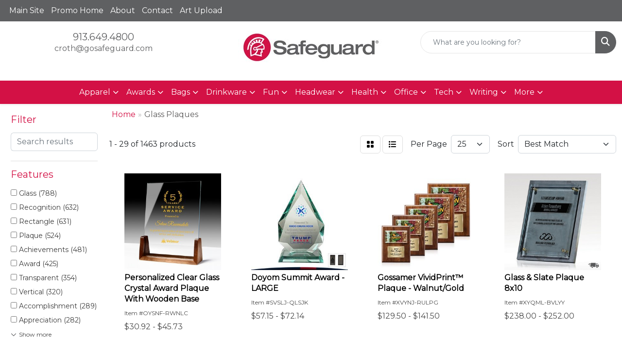

--- FILE ---
content_type: text/html
request_url: https://www.kcsafeguard.com/ws/ws.dll/StartSrch?UID=219507&WENavID=18889107
body_size: 13457
content:
<!DOCTYPE html>
<html lang="en"><head>
<meta charset="utf-8">
<meta http-equiv="X-UA-Compatible" content="IE=edge">
<meta name="viewport" content="width=device-width, initial-scale=1">
<!-- The above 3 meta tags *must* come first in the head; any other head content must come *after* these tags -->


<link href="/distsite/styles/8/css/bootstrap.min.css" rel="stylesheet" />
<link href="https://fonts.googleapis.com/css?family=Open+Sans:400,600|Oswald:400,600" rel="stylesheet">
<link href="/distsite/styles/8/css/owl.carousel.min.css" rel="stylesheet">
<link href="/distsite/styles/8/css/nouislider.css" rel="stylesheet">
<!--<link href="/distsite/styles/8/css/menu.css" rel="stylesheet"/>-->
<link href="/distsite/styles/8/css/flexslider.css" rel="stylesheet">
<link href="/distsite/styles/8/css/all.min.css" rel="stylesheet">
<link href="/distsite/styles/8/css/slick/slick.css" rel="stylesheet"/>
<link href="/distsite/styles/8/css/lightbox/lightbox.css" rel="stylesheet"  />
<link href="/distsite/styles/8/css/yamm.css" rel="stylesheet" />
<!-- Custom styles for this theme -->
<link href="/we/we.dll/StyleSheet?UN=219507&Type=WETheme&TS=C45427.6285648148" rel="stylesheet">
<!-- Custom styles for this theme -->
<link href="/we/we.dll/StyleSheet?UN=219507&Type=WETheme-PS&TS=C45427.6285648148" rel="stylesheet">


<!-- HTML5 shim and Respond.js for IE8 support of HTML5 elements and media queries -->
<!--[if lt IE 9]>
      <script src="https://oss.maxcdn.com/html5shiv/3.7.3/html5shiv.min.js"></script>
      <script src="https://oss.maxcdn.com/respond/1.4.2/respond.min.js"></script>
    <![endif]-->

</head>

<body style="background:#fff;">


  <!-- Slide-Out Menu -->
  <div id="filter-menu" class="filter-menu">
    <button id="close-menu" class="btn-close"></button>
    <div class="menu-content">
      
<aside class="filter-sidebar">



<div class="filter-section first">
	<h2>Filter</h2>
	 <div class="input-group mb-3">
	 <input type="text" style="border-right:0;" placeholder="Search results" class="form-control text-search-within-results" name="SearchWithinResults" value="" maxlength="100" onkeyup="HandleTextFilter(event);">
	  <label class="input-group-text" style="background-color:#fff;"><a  style="display:none;" href="javascript:void(0);" class="remove-filter" data-toggle="tooltip" title="Clear" onclick="ClearTextFilter();"><i class="far fa-times" aria-hidden="true"></i> <span class="fa-sr-only">x</span></a></label>
	</div>
</div>

<a href="javascript:void(0);" class="clear-filters"  style="display:none;" onclick="ClearDrillDown();">Clear all filters</a>

<div class="filter-section"  style="display:none;">
	<h2>Categories</h2>

	<div class="filter-list">

	 

		<!-- wrapper for more filters -->
        <div class="show-filter">

		</div><!-- showfilters -->

	</div>

		<a href="#" class="show-more"  style="display:none;" >Show more</a>
</div>


<div class="filter-section" >
	<h2>Features</h2>

		<div class="filter-list">

	  		<div class="checkbox"><label><input class="filtercheckbox" type="checkbox" name="2|Glass" ><span> Glass (788)</span></label></div><div class="checkbox"><label><input class="filtercheckbox" type="checkbox" name="2|Recognition" ><span> Recognition (632)</span></label></div><div class="checkbox"><label><input class="filtercheckbox" type="checkbox" name="2|Rectangle" ><span> Rectangle (631)</span></label></div><div class="checkbox"><label><input class="filtercheckbox" type="checkbox" name="2|Plaque" ><span> Plaque (524)</span></label></div><div class="checkbox"><label><input class="filtercheckbox" type="checkbox" name="2|Achievements" ><span> Achievements (481)</span></label></div><div class="checkbox"><label><input class="filtercheckbox" type="checkbox" name="2|Award" ><span> Award (425)</span></label></div><div class="checkbox"><label><input class="filtercheckbox" type="checkbox" name="2|Transparent" ><span> Transparent (354)</span></label></div><div class="checkbox"><label><input class="filtercheckbox" type="checkbox" name="2|Vertical" ><span> Vertical (320)</span></label></div><div class="checkbox"><label><input class="filtercheckbox" type="checkbox" name="2|Accomplishment" ><span> Accomplishment (289)</span></label></div><div class="checkbox"><label><input class="filtercheckbox" type="checkbox" name="2|Appreciation" ><span> Appreciation (282)</span></label></div><div class="show-filter"><div class="checkbox"><label><input class="filtercheckbox" type="checkbox" name="2|Plastic plaque mount" ><span> Plastic plaque mount (220)</span></label></div><div class="checkbox"><label><input class="filtercheckbox" type="checkbox" name="2|Gift box" ><span> Gift box (219)</span></label></div><div class="checkbox"><label><input class="filtercheckbox" type="checkbox" name="2|Excellence" ><span> Excellence (192)</span></label></div><div class="checkbox"><label><input class="filtercheckbox" type="checkbox" name="2|Acknowledgement" ><span> Acknowledgement (184)</span></label></div><div class="checkbox"><label><input class="filtercheckbox" type="checkbox" name="2|Crystal" ><span> Crystal (182)</span></label></div><div class="checkbox"><label><input class="filtercheckbox" type="checkbox" name="2|Reflective" ><span> Reflective (167)</span></label></div><div class="checkbox"><label><input class="filtercheckbox" type="checkbox" name="2|Luminous" ><span> Luminous (162)</span></label></div><div class="checkbox"><label><input class="filtercheckbox" type="checkbox" name="2|Plate" ><span> Plate (162)</span></label></div><div class="checkbox"><label><input class="filtercheckbox" type="checkbox" name="2|Custom made" ><span> Custom made (156)</span></label></div><div class="checkbox"><label><input class="filtercheckbox" type="checkbox" name="2|Corporate" ><span> Corporate (154)</span></label></div><div class="checkbox"><label><input class="filtercheckbox" type="checkbox" name="2|Merit" ><span> Merit (154)</span></label></div><div class="checkbox"><label><input class="filtercheckbox" type="checkbox" name="2|See through" ><span> See through (150)</span></label></div><div class="checkbox"><label><input class="filtercheckbox" type="checkbox" name="2|Flat" ><span> Flat (149)</span></label></div><div class="checkbox"><label><input class="filtercheckbox" type="checkbox" name="2|Anniversary" ><span> Anniversary (147)</span></label></div><div class="checkbox"><label><input class="filtercheckbox" type="checkbox" name="2|Trophy" ><span> Trophy (145)</span></label></div><div class="checkbox"><label><input class="filtercheckbox" type="checkbox" name="2|Accolade" ><span> Accolade (109)</span></label></div><div class="checkbox"><label><input class="filtercheckbox" type="checkbox" name="2|Ceremony" ><span> Ceremony (101)</span></label></div><div class="checkbox"><label><input class="filtercheckbox" type="checkbox" name="2|Personalized" ><span> Personalized (99)</span></label></div><div class="checkbox"><label><input class="filtercheckbox" type="checkbox" name="2|Reward" ><span> Reward (96)</span></label></div><div class="checkbox"><label><input class="filtercheckbox" type="checkbox" name="2|Horizontal" ><span> Horizontal (95)</span></label></div><div class="checkbox"><label><input class="filtercheckbox" type="checkbox" name="2|Easel" ><span> Easel (92)</span></label></div><div class="checkbox"><label><input class="filtercheckbox" type="checkbox" name="2|Congratulations" ><span> Congratulations (90)</span></label></div><div class="checkbox"><label><input class="filtercheckbox" type="checkbox" name="2|Wood" ><span> Wood (89)</span></label></div><div class="checkbox"><label><input class="filtercheckbox" type="checkbox" name="2|Celebrations" ><span> Celebrations (88)</span></label></div><div class="checkbox"><label><input class="filtercheckbox" type="checkbox" name="2|Trophies" ><span> Trophies (86)</span></label></div><div class="checkbox"><label><input class="filtercheckbox" type="checkbox" name="2|Academic" ><span> Academic (77)</span></label></div><div class="checkbox"><label><input class="filtercheckbox" type="checkbox" name="2|Accreditation" ><span> Accreditation (77)</span></label></div><div class="checkbox"><label><input class="filtercheckbox" type="checkbox" name="2|Foundations" ><span> Foundations (77)</span></label></div><div class="checkbox"><label><input class="filtercheckbox" type="checkbox" name="2|Glass plaque" ><span> Glass plaque (77)</span></label></div><div class="checkbox"><label><input class="filtercheckbox" type="checkbox" name="2|Employee recognition" ><span> Employee recognition (73)</span></label></div><div class="checkbox"><label><input class="filtercheckbox" type="checkbox" name="2|Custom" ><span> Custom (71)</span></label></div><div class="checkbox"><label><input class="filtercheckbox" type="checkbox" name="2|Piano finish" ><span> Piano finish (70)</span></label></div><div class="checkbox"><label><input class="filtercheckbox" type="checkbox" name="2|Presentation" ><span> Presentation (69)</span></label></div><div class="checkbox"><label><input class="filtercheckbox" type="checkbox" name="2|Jade glass" ><span> Jade glass (65)</span></label></div><div class="checkbox"><label><input class="filtercheckbox" type="checkbox" name="2|Square corner" ><span> Square corner (61)</span></label></div><div class="checkbox"><label><input class="filtercheckbox" type="checkbox" name="2|Aluminum alloy base" ><span> Aluminum alloy base (60)</span></label></div><div class="checkbox"><label><input class="filtercheckbox" type="checkbox" name="2|Honor" ><span> Honor (57)</span></label></div><div class="checkbox"><label><input class="filtercheckbox" type="checkbox" name="2|Easel back" ><span> Easel back (54)</span></label></div><div class="checkbox"><label><input class="filtercheckbox" type="checkbox" name="2|Recipient" ><span> Recipient (54)</span></label></div><div class="checkbox"><label><input class="filtercheckbox" type="checkbox" name="2|Corporation" ><span> Corporation (53)</span></label></div></div>

			<!-- wrapper for more filters -->
			<div class="show-filter">

			</div><!-- showfilters -->
 		</div>
		<a href="#" class="show-more"  >Show more</a>


</div>


<div class="filter-section" >
	<h2>Colors</h2>

		<div class="filter-list">

		  	<div class="checkbox"><label><input class="filtercheckbox" type="checkbox" name="1|Clear" ><span> Clear (199)</span></label></div><div class="checkbox"><label><input class="filtercheckbox" type="checkbox" name="1|Black" ><span> Black (169)</span></label></div><div class="checkbox"><label><input class="filtercheckbox" type="checkbox" name="1|Smoke gray/silver accent" ><span> Smoke gray/silver accent (64)</span></label></div><div class="checkbox"><label><input class="filtercheckbox" type="checkbox" name="1|Smoke gray/gold accent" ><span> Smoke gray/gold accent (63)</span></label></div><div class="checkbox"><label><input class="filtercheckbox" type="checkbox" name="1|Clear/silver accent" ><span> Clear/silver accent (60)</span></label></div><div class="checkbox"><label><input class="filtercheckbox" type="checkbox" name="1|Silver" ><span> Silver (47)</span></label></div><div class="checkbox"><label><input class="filtercheckbox" type="checkbox" name="1|Gold" ><span> Gold (45)</span></label></div><div class="checkbox"><label><input class="filtercheckbox" type="checkbox" name="1|Black/clear" ><span> Black/clear (40)</span></label></div><div class="checkbox"><label><input class="filtercheckbox" type="checkbox" name="1|Various" ><span> Various (39)</span></label></div><div class="checkbox"><label><input class="filtercheckbox" type="checkbox" name="1|Blue" ><span> Blue (34)</span></label></div><div class="show-filter"><div class="checkbox"><label><input class="filtercheckbox" type="checkbox" name="1|Black/silver" ><span> Black/silver (33)</span></label></div><div class="checkbox"><label><input class="filtercheckbox" type="checkbox" name="1|Clear/gold accent" ><span> Clear/gold accent (32)</span></label></div><div class="checkbox"><label><input class="filtercheckbox" type="checkbox" name="1|Clear/silver" ><span> Clear/silver (30)</span></label></div><div class="checkbox"><label><input class="filtercheckbox" type="checkbox" name="1|White engraving" ><span> White engraving (24)</span></label></div><div class="checkbox"><label><input class="filtercheckbox" type="checkbox" name="1|Chrome peg" ><span> Chrome peg (22)</span></label></div><div class="checkbox"><label><input class="filtercheckbox" type="checkbox" name="1|Jade glass" ><span> Jade glass (21)</span></label></div><div class="checkbox"><label><input class="filtercheckbox" type="checkbox" name="1|Brown" ><span> Brown (18)</span></label></div><div class="checkbox"><label><input class="filtercheckbox" type="checkbox" name="1|Jade green" ><span> Jade green (17)</span></label></div><div class="checkbox"><label><input class="filtercheckbox" type="checkbox" name="1|Black/gold" ><span> Black/gold (16)</span></label></div><div class="checkbox"><label><input class="filtercheckbox" type="checkbox" name="1|Clear glass" ><span> Clear glass (16)</span></label></div><div class="checkbox"><label><input class="filtercheckbox" type="checkbox" name="1|Clear/chrome silver" ><span> Clear/chrome silver (16)</span></label></div><div class="checkbox"><label><input class="filtercheckbox" type="checkbox" name="1|Clear/black" ><span> Clear/black (15)</span></label></div><div class="checkbox"><label><input class="filtercheckbox" type="checkbox" name="1|Red" ><span> Red (15)</span></label></div><div class="checkbox"><label><input class="filtercheckbox" type="checkbox" name="1|Rosewood" ><span> Rosewood (15)</span></label></div><div class="checkbox"><label><input class="filtercheckbox" type="checkbox" name="1|Rosewood brown/clear" ><span> Rosewood brown/clear (15)</span></label></div><div class="checkbox"><label><input class="filtercheckbox" type="checkbox" name="1|Rosewood brown" ><span> Rosewood brown (12)</span></label></div><div class="checkbox"><label><input class="filtercheckbox" type="checkbox" name="1|Black glass" ><span> Black glass (11)</span></label></div><div class="checkbox"><label><input class="filtercheckbox" type="checkbox" name="1|Clear/blue" ><span> Clear/blue (11)</span></label></div><div class="checkbox"><label><input class="filtercheckbox" type="checkbox" name="1|Green" ><span> Green (11)</span></label></div><div class="checkbox"><label><input class="filtercheckbox" type="checkbox" name="1|Rosewood red" ><span> Rosewood red (11)</span></label></div><div class="checkbox"><label><input class="filtercheckbox" type="checkbox" name="1|White" ><span> White (11)</span></label></div><div class="checkbox"><label><input class="filtercheckbox" type="checkbox" name="1|Clear / silver" ><span> Clear / silver (10)</span></label></div><div class="checkbox"><label><input class="filtercheckbox" type="checkbox" name="1|Clear/green" ><span> Clear/green (10)</span></label></div><div class="checkbox"><label><input class="filtercheckbox" type="checkbox" name="1|Cherry wood brown/black" ><span> Cherry wood brown/black (9)</span></label></div><div class="checkbox"><label><input class="filtercheckbox" type="checkbox" name="1|Crystal clear" ><span> Crystal clear (9)</span></label></div><div class="checkbox"><label><input class="filtercheckbox" type="checkbox" name="1|Silver/various" ><span> Silver/various (9)</span></label></div><div class="checkbox"><label><input class="filtercheckbox" type="checkbox" name="1|Clear/brass" ><span> Clear/brass (8)</span></label></div><div class="checkbox"><label><input class="filtercheckbox" type="checkbox" name="1|Clear/red" ><span> Clear/red (8)</span></label></div><div class="checkbox"><label><input class="filtercheckbox" type="checkbox" name="1|Gold/smoked gray" ><span> Gold/smoked gray (8)</span></label></div><div class="checkbox"><label><input class="filtercheckbox" type="checkbox" name="1|Silver/smoked gray" ><span> Silver/smoked gray (8)</span></label></div><div class="checkbox"><label><input class="filtercheckbox" type="checkbox" name="1|Clear base" ><span> Clear base (7)</span></label></div><div class="checkbox"><label><input class="filtercheckbox" type="checkbox" name="1|Gold/black" ><span> Gold/black (7)</span></label></div><div class="checkbox"><label><input class="filtercheckbox" type="checkbox" name="1|Gold/clear" ><span> Gold/clear (7)</span></label></div><div class="checkbox"><label><input class="filtercheckbox" type="checkbox" name="1|Silver/clear" ><span> Silver/clear (7)</span></label></div><div class="checkbox"><label><input class="filtercheckbox" type="checkbox" name="1|Available in rosewood/clear" ><span> Available in rosewood/clear (6)</span></label></div><div class="checkbox"><label><input class="filtercheckbox" type="checkbox" name="1|Clear/brass brown" ><span> Clear/brass brown (6)</span></label></div><div class="checkbox"><label><input class="filtercheckbox" type="checkbox" name="1|Ebony black/clear" ><span> Ebony black/clear (6)</span></label></div><div class="checkbox"><label><input class="filtercheckbox" type="checkbox" name="1|Jade glass/brass" ><span> Jade glass/brass (6)</span></label></div><div class="checkbox"><label><input class="filtercheckbox" type="checkbox" name="1|Jade glass/silver" ><span> Jade glass/silver (6)</span></label></div><div class="checkbox"><label><input class="filtercheckbox" type="checkbox" name="1|Rosewood/clear" ><span> Rosewood/clear (6)</span></label></div></div>


			<!-- wrapper for more filters -->
			<div class="show-filter">

			</div><!-- showfilters -->

		  </div>

		<a href="#" class="show-more"  >Show more</a>
</div>


<div class="filter-section"  >
	<h2>Price Range</h2>
	<div class="filter-price-wrap">
		<div class="filter-price-inner">
			<div class="input-group">
				<span class="input-group-text input-group-text-white">$</span>
				<input type="text" class="form-control form-control-sm filter-min-prices" name="min-prices" value="" placeholder="Min" onkeyup="HandlePriceFilter(event);">
			</div>
			<div class="input-group">
				<span class="input-group-text input-group-text-white">$</span>
				<input type="text" class="form-control form-control-sm filter-max-prices" name="max-prices" value="" placeholder="Max" onkeyup="HandlePriceFilter(event);">
			</div>
		</div>
		<a href="javascript:void(0)" onclick="SetPriceFilter();" ><i class="fa-solid fa-chevron-right"></i></a>
	</div>
</div>

<div class="filter-section"   >
	<h2>Quantity</h2>
	<div class="filter-price-wrap mb-2">
		<input type="text" class="form-control form-control-sm filter-quantity" value="" placeholder="Qty" onkeyup="HandleQuantityFilter(event);">
		<a href="javascript:void(0)" onclick="SetQuantityFilter();"><i class="fa-solid fa-chevron-right"></i></a>
	</div>
</div>




	</aside>

    </div>
</div>




	<div class="container-fluid">
		<div class="row">

			<div class="col-md-3 col-lg-2">
        <div class="d-none d-md-block">
          <div id="desktop-filter">
            
<aside class="filter-sidebar">



<div class="filter-section first">
	<h2>Filter</h2>
	 <div class="input-group mb-3">
	 <input type="text" style="border-right:0;" placeholder="Search results" class="form-control text-search-within-results" name="SearchWithinResults" value="" maxlength="100" onkeyup="HandleTextFilter(event);">
	  <label class="input-group-text" style="background-color:#fff;"><a  style="display:none;" href="javascript:void(0);" class="remove-filter" data-toggle="tooltip" title="Clear" onclick="ClearTextFilter();"><i class="far fa-times" aria-hidden="true"></i> <span class="fa-sr-only">x</span></a></label>
	</div>
</div>

<a href="javascript:void(0);" class="clear-filters"  style="display:none;" onclick="ClearDrillDown();">Clear all filters</a>

<div class="filter-section"  style="display:none;">
	<h2>Categories</h2>

	<div class="filter-list">

	 

		<!-- wrapper for more filters -->
        <div class="show-filter">

		</div><!-- showfilters -->

	</div>

		<a href="#" class="show-more"  style="display:none;" >Show more</a>
</div>


<div class="filter-section" >
	<h2>Features</h2>

		<div class="filter-list">

	  		<div class="checkbox"><label><input class="filtercheckbox" type="checkbox" name="2|Glass" ><span> Glass (788)</span></label></div><div class="checkbox"><label><input class="filtercheckbox" type="checkbox" name="2|Recognition" ><span> Recognition (632)</span></label></div><div class="checkbox"><label><input class="filtercheckbox" type="checkbox" name="2|Rectangle" ><span> Rectangle (631)</span></label></div><div class="checkbox"><label><input class="filtercheckbox" type="checkbox" name="2|Plaque" ><span> Plaque (524)</span></label></div><div class="checkbox"><label><input class="filtercheckbox" type="checkbox" name="2|Achievements" ><span> Achievements (481)</span></label></div><div class="checkbox"><label><input class="filtercheckbox" type="checkbox" name="2|Award" ><span> Award (425)</span></label></div><div class="checkbox"><label><input class="filtercheckbox" type="checkbox" name="2|Transparent" ><span> Transparent (354)</span></label></div><div class="checkbox"><label><input class="filtercheckbox" type="checkbox" name="2|Vertical" ><span> Vertical (320)</span></label></div><div class="checkbox"><label><input class="filtercheckbox" type="checkbox" name="2|Accomplishment" ><span> Accomplishment (289)</span></label></div><div class="checkbox"><label><input class="filtercheckbox" type="checkbox" name="2|Appreciation" ><span> Appreciation (282)</span></label></div><div class="show-filter"><div class="checkbox"><label><input class="filtercheckbox" type="checkbox" name="2|Plastic plaque mount" ><span> Plastic plaque mount (220)</span></label></div><div class="checkbox"><label><input class="filtercheckbox" type="checkbox" name="2|Gift box" ><span> Gift box (219)</span></label></div><div class="checkbox"><label><input class="filtercheckbox" type="checkbox" name="2|Excellence" ><span> Excellence (192)</span></label></div><div class="checkbox"><label><input class="filtercheckbox" type="checkbox" name="2|Acknowledgement" ><span> Acknowledgement (184)</span></label></div><div class="checkbox"><label><input class="filtercheckbox" type="checkbox" name="2|Crystal" ><span> Crystal (182)</span></label></div><div class="checkbox"><label><input class="filtercheckbox" type="checkbox" name="2|Reflective" ><span> Reflective (167)</span></label></div><div class="checkbox"><label><input class="filtercheckbox" type="checkbox" name="2|Luminous" ><span> Luminous (162)</span></label></div><div class="checkbox"><label><input class="filtercheckbox" type="checkbox" name="2|Plate" ><span> Plate (162)</span></label></div><div class="checkbox"><label><input class="filtercheckbox" type="checkbox" name="2|Custom made" ><span> Custom made (156)</span></label></div><div class="checkbox"><label><input class="filtercheckbox" type="checkbox" name="2|Corporate" ><span> Corporate (154)</span></label></div><div class="checkbox"><label><input class="filtercheckbox" type="checkbox" name="2|Merit" ><span> Merit (154)</span></label></div><div class="checkbox"><label><input class="filtercheckbox" type="checkbox" name="2|See through" ><span> See through (150)</span></label></div><div class="checkbox"><label><input class="filtercheckbox" type="checkbox" name="2|Flat" ><span> Flat (149)</span></label></div><div class="checkbox"><label><input class="filtercheckbox" type="checkbox" name="2|Anniversary" ><span> Anniversary (147)</span></label></div><div class="checkbox"><label><input class="filtercheckbox" type="checkbox" name="2|Trophy" ><span> Trophy (145)</span></label></div><div class="checkbox"><label><input class="filtercheckbox" type="checkbox" name="2|Accolade" ><span> Accolade (109)</span></label></div><div class="checkbox"><label><input class="filtercheckbox" type="checkbox" name="2|Ceremony" ><span> Ceremony (101)</span></label></div><div class="checkbox"><label><input class="filtercheckbox" type="checkbox" name="2|Personalized" ><span> Personalized (99)</span></label></div><div class="checkbox"><label><input class="filtercheckbox" type="checkbox" name="2|Reward" ><span> Reward (96)</span></label></div><div class="checkbox"><label><input class="filtercheckbox" type="checkbox" name="2|Horizontal" ><span> Horizontal (95)</span></label></div><div class="checkbox"><label><input class="filtercheckbox" type="checkbox" name="2|Easel" ><span> Easel (92)</span></label></div><div class="checkbox"><label><input class="filtercheckbox" type="checkbox" name="2|Congratulations" ><span> Congratulations (90)</span></label></div><div class="checkbox"><label><input class="filtercheckbox" type="checkbox" name="2|Wood" ><span> Wood (89)</span></label></div><div class="checkbox"><label><input class="filtercheckbox" type="checkbox" name="2|Celebrations" ><span> Celebrations (88)</span></label></div><div class="checkbox"><label><input class="filtercheckbox" type="checkbox" name="2|Trophies" ><span> Trophies (86)</span></label></div><div class="checkbox"><label><input class="filtercheckbox" type="checkbox" name="2|Academic" ><span> Academic (77)</span></label></div><div class="checkbox"><label><input class="filtercheckbox" type="checkbox" name="2|Accreditation" ><span> Accreditation (77)</span></label></div><div class="checkbox"><label><input class="filtercheckbox" type="checkbox" name="2|Foundations" ><span> Foundations (77)</span></label></div><div class="checkbox"><label><input class="filtercheckbox" type="checkbox" name="2|Glass plaque" ><span> Glass plaque (77)</span></label></div><div class="checkbox"><label><input class="filtercheckbox" type="checkbox" name="2|Employee recognition" ><span> Employee recognition (73)</span></label></div><div class="checkbox"><label><input class="filtercheckbox" type="checkbox" name="2|Custom" ><span> Custom (71)</span></label></div><div class="checkbox"><label><input class="filtercheckbox" type="checkbox" name="2|Piano finish" ><span> Piano finish (70)</span></label></div><div class="checkbox"><label><input class="filtercheckbox" type="checkbox" name="2|Presentation" ><span> Presentation (69)</span></label></div><div class="checkbox"><label><input class="filtercheckbox" type="checkbox" name="2|Jade glass" ><span> Jade glass (65)</span></label></div><div class="checkbox"><label><input class="filtercheckbox" type="checkbox" name="2|Square corner" ><span> Square corner (61)</span></label></div><div class="checkbox"><label><input class="filtercheckbox" type="checkbox" name="2|Aluminum alloy base" ><span> Aluminum alloy base (60)</span></label></div><div class="checkbox"><label><input class="filtercheckbox" type="checkbox" name="2|Honor" ><span> Honor (57)</span></label></div><div class="checkbox"><label><input class="filtercheckbox" type="checkbox" name="2|Easel back" ><span> Easel back (54)</span></label></div><div class="checkbox"><label><input class="filtercheckbox" type="checkbox" name="2|Recipient" ><span> Recipient (54)</span></label></div><div class="checkbox"><label><input class="filtercheckbox" type="checkbox" name="2|Corporation" ><span> Corporation (53)</span></label></div></div>

			<!-- wrapper for more filters -->
			<div class="show-filter">

			</div><!-- showfilters -->
 		</div>
		<a href="#" class="show-more"  >Show more</a>


</div>


<div class="filter-section" >
	<h2>Colors</h2>

		<div class="filter-list">

		  	<div class="checkbox"><label><input class="filtercheckbox" type="checkbox" name="1|Clear" ><span> Clear (199)</span></label></div><div class="checkbox"><label><input class="filtercheckbox" type="checkbox" name="1|Black" ><span> Black (169)</span></label></div><div class="checkbox"><label><input class="filtercheckbox" type="checkbox" name="1|Smoke gray/silver accent" ><span> Smoke gray/silver accent (64)</span></label></div><div class="checkbox"><label><input class="filtercheckbox" type="checkbox" name="1|Smoke gray/gold accent" ><span> Smoke gray/gold accent (63)</span></label></div><div class="checkbox"><label><input class="filtercheckbox" type="checkbox" name="1|Clear/silver accent" ><span> Clear/silver accent (60)</span></label></div><div class="checkbox"><label><input class="filtercheckbox" type="checkbox" name="1|Silver" ><span> Silver (47)</span></label></div><div class="checkbox"><label><input class="filtercheckbox" type="checkbox" name="1|Gold" ><span> Gold (45)</span></label></div><div class="checkbox"><label><input class="filtercheckbox" type="checkbox" name="1|Black/clear" ><span> Black/clear (40)</span></label></div><div class="checkbox"><label><input class="filtercheckbox" type="checkbox" name="1|Various" ><span> Various (39)</span></label></div><div class="checkbox"><label><input class="filtercheckbox" type="checkbox" name="1|Blue" ><span> Blue (34)</span></label></div><div class="show-filter"><div class="checkbox"><label><input class="filtercheckbox" type="checkbox" name="1|Black/silver" ><span> Black/silver (33)</span></label></div><div class="checkbox"><label><input class="filtercheckbox" type="checkbox" name="1|Clear/gold accent" ><span> Clear/gold accent (32)</span></label></div><div class="checkbox"><label><input class="filtercheckbox" type="checkbox" name="1|Clear/silver" ><span> Clear/silver (30)</span></label></div><div class="checkbox"><label><input class="filtercheckbox" type="checkbox" name="1|White engraving" ><span> White engraving (24)</span></label></div><div class="checkbox"><label><input class="filtercheckbox" type="checkbox" name="1|Chrome peg" ><span> Chrome peg (22)</span></label></div><div class="checkbox"><label><input class="filtercheckbox" type="checkbox" name="1|Jade glass" ><span> Jade glass (21)</span></label></div><div class="checkbox"><label><input class="filtercheckbox" type="checkbox" name="1|Brown" ><span> Brown (18)</span></label></div><div class="checkbox"><label><input class="filtercheckbox" type="checkbox" name="1|Jade green" ><span> Jade green (17)</span></label></div><div class="checkbox"><label><input class="filtercheckbox" type="checkbox" name="1|Black/gold" ><span> Black/gold (16)</span></label></div><div class="checkbox"><label><input class="filtercheckbox" type="checkbox" name="1|Clear glass" ><span> Clear glass (16)</span></label></div><div class="checkbox"><label><input class="filtercheckbox" type="checkbox" name="1|Clear/chrome silver" ><span> Clear/chrome silver (16)</span></label></div><div class="checkbox"><label><input class="filtercheckbox" type="checkbox" name="1|Clear/black" ><span> Clear/black (15)</span></label></div><div class="checkbox"><label><input class="filtercheckbox" type="checkbox" name="1|Red" ><span> Red (15)</span></label></div><div class="checkbox"><label><input class="filtercheckbox" type="checkbox" name="1|Rosewood" ><span> Rosewood (15)</span></label></div><div class="checkbox"><label><input class="filtercheckbox" type="checkbox" name="1|Rosewood brown/clear" ><span> Rosewood brown/clear (15)</span></label></div><div class="checkbox"><label><input class="filtercheckbox" type="checkbox" name="1|Rosewood brown" ><span> Rosewood brown (12)</span></label></div><div class="checkbox"><label><input class="filtercheckbox" type="checkbox" name="1|Black glass" ><span> Black glass (11)</span></label></div><div class="checkbox"><label><input class="filtercheckbox" type="checkbox" name="1|Clear/blue" ><span> Clear/blue (11)</span></label></div><div class="checkbox"><label><input class="filtercheckbox" type="checkbox" name="1|Green" ><span> Green (11)</span></label></div><div class="checkbox"><label><input class="filtercheckbox" type="checkbox" name="1|Rosewood red" ><span> Rosewood red (11)</span></label></div><div class="checkbox"><label><input class="filtercheckbox" type="checkbox" name="1|White" ><span> White (11)</span></label></div><div class="checkbox"><label><input class="filtercheckbox" type="checkbox" name="1|Clear / silver" ><span> Clear / silver (10)</span></label></div><div class="checkbox"><label><input class="filtercheckbox" type="checkbox" name="1|Clear/green" ><span> Clear/green (10)</span></label></div><div class="checkbox"><label><input class="filtercheckbox" type="checkbox" name="1|Cherry wood brown/black" ><span> Cherry wood brown/black (9)</span></label></div><div class="checkbox"><label><input class="filtercheckbox" type="checkbox" name="1|Crystal clear" ><span> Crystal clear (9)</span></label></div><div class="checkbox"><label><input class="filtercheckbox" type="checkbox" name="1|Silver/various" ><span> Silver/various (9)</span></label></div><div class="checkbox"><label><input class="filtercheckbox" type="checkbox" name="1|Clear/brass" ><span> Clear/brass (8)</span></label></div><div class="checkbox"><label><input class="filtercheckbox" type="checkbox" name="1|Clear/red" ><span> Clear/red (8)</span></label></div><div class="checkbox"><label><input class="filtercheckbox" type="checkbox" name="1|Gold/smoked gray" ><span> Gold/smoked gray (8)</span></label></div><div class="checkbox"><label><input class="filtercheckbox" type="checkbox" name="1|Silver/smoked gray" ><span> Silver/smoked gray (8)</span></label></div><div class="checkbox"><label><input class="filtercheckbox" type="checkbox" name="1|Clear base" ><span> Clear base (7)</span></label></div><div class="checkbox"><label><input class="filtercheckbox" type="checkbox" name="1|Gold/black" ><span> Gold/black (7)</span></label></div><div class="checkbox"><label><input class="filtercheckbox" type="checkbox" name="1|Gold/clear" ><span> Gold/clear (7)</span></label></div><div class="checkbox"><label><input class="filtercheckbox" type="checkbox" name="1|Silver/clear" ><span> Silver/clear (7)</span></label></div><div class="checkbox"><label><input class="filtercheckbox" type="checkbox" name="1|Available in rosewood/clear" ><span> Available in rosewood/clear (6)</span></label></div><div class="checkbox"><label><input class="filtercheckbox" type="checkbox" name="1|Clear/brass brown" ><span> Clear/brass brown (6)</span></label></div><div class="checkbox"><label><input class="filtercheckbox" type="checkbox" name="1|Ebony black/clear" ><span> Ebony black/clear (6)</span></label></div><div class="checkbox"><label><input class="filtercheckbox" type="checkbox" name="1|Jade glass/brass" ><span> Jade glass/brass (6)</span></label></div><div class="checkbox"><label><input class="filtercheckbox" type="checkbox" name="1|Jade glass/silver" ><span> Jade glass/silver (6)</span></label></div><div class="checkbox"><label><input class="filtercheckbox" type="checkbox" name="1|Rosewood/clear" ><span> Rosewood/clear (6)</span></label></div></div>


			<!-- wrapper for more filters -->
			<div class="show-filter">

			</div><!-- showfilters -->

		  </div>

		<a href="#" class="show-more"  >Show more</a>
</div>


<div class="filter-section"  >
	<h2>Price Range</h2>
	<div class="filter-price-wrap">
		<div class="filter-price-inner">
			<div class="input-group">
				<span class="input-group-text input-group-text-white">$</span>
				<input type="text" class="form-control form-control-sm filter-min-prices" name="min-prices" value="" placeholder="Min" onkeyup="HandlePriceFilter(event);">
			</div>
			<div class="input-group">
				<span class="input-group-text input-group-text-white">$</span>
				<input type="text" class="form-control form-control-sm filter-max-prices" name="max-prices" value="" placeholder="Max" onkeyup="HandlePriceFilter(event);">
			</div>
		</div>
		<a href="javascript:void(0)" onclick="SetPriceFilter();" ><i class="fa-solid fa-chevron-right"></i></a>
	</div>
</div>

<div class="filter-section"   >
	<h2>Quantity</h2>
	<div class="filter-price-wrap mb-2">
		<input type="text" class="form-control form-control-sm filter-quantity" value="" placeholder="Qty" onkeyup="HandleQuantityFilter(event);">
		<a href="javascript:void(0)" onclick="SetQuantityFilter();"><i class="fa-solid fa-chevron-right"></i></a>
	</div>
</div>




	</aside>

          </div>
        </div>
			</div>

			<div class="col-md-9 col-lg-10">
				

				<ol class="breadcrumb"  >
              		<li><a href="https://www.kcsafeguard.com" target="_top">Home</a></li>
             	 	<li class="active">Glass Plaques</li>
            	</ol>




				<div id="product-list-controls">

				
						<div class="d-flex align-items-center justify-content-between">
							<div class="d-none d-md-block me-3">
								1 - 29 of  1463 <span class="d-none d-lg-inline">products</span>
							</div>
					  
						  <!-- Right Aligned Controls -->
						  <div class="product-controls-right d-flex align-items-center">
       
              <button id="show-filter-button" class="btn btn-control d-block d-md-none"><i class="fa-solid fa-filter" aria-hidden="true"></i></button>

							
							<span class="me-3">
								<a href="/ws/ws.dll/StartSrch?UID=219507&WENavID=18889107&View=T&ST=260121095915504120156528150" class="btn btn-control grid" title="Change to Grid View"><i class="fa-solid fa-grid-2" aria-hidden="true"></i>  <span class="fa-sr-only">Grid</span></a>
								<a href="/ws/ws.dll/StartSrch?UID=219507&WENavID=18889107&View=L&ST=260121095915504120156528150" class="btn btn-control" title="Change to List View"><i class="fa-solid fa-list"></i> <span class="fa-sr-only">List</span></a>
							</span>
							
					  
							<!-- Number of Items Per Page -->
							<div class="me-2 d-none d-lg-block">
								<label>Per Page</label>
							</div>
							<div class="me-3 d-none d-md-block">
								<select class="form-select notranslate" onchange="GoToNewURL(this);" aria-label="Items per page">
									<option value="/ws/ws.dll/StartSrch?UID=219507&WENavID=18889107&ST=260121095915504120156528150&PPP=10" >10</option><option value="/ws/ws.dll/StartSrch?UID=219507&WENavID=18889107&ST=260121095915504120156528150&PPP=25" selected>25</option><option value="/ws/ws.dll/StartSrch?UID=219507&WENavID=18889107&ST=260121095915504120156528150&PPP=50" >50</option><option value="/ws/ws.dll/StartSrch?UID=219507&WENavID=18889107&ST=260121095915504120156528150&PPP=100" >100</option><option value="/ws/ws.dll/StartSrch?UID=219507&WENavID=18889107&ST=260121095915504120156528150&PPP=250" >250</option>
								
								</select>
							</div>
					  
							<!-- Sort By -->
							<div class="d-none d-lg-block me-2">
								<label>Sort</label>
							</div>
							<div>
								<select class="form-select" onchange="GoToNewURL(this);">
									<option value="/ws/ws.dll/StartSrch?UID=219507&WENavID=18889107&Sort=0" selected>Best Match</option><option value="/ws/ws.dll/StartSrch?UID=219507&WENavID=18889107&Sort=3">Most Popular</option><option value="/ws/ws.dll/StartSrch?UID=219507&WENavID=18889107&Sort=1">Price (Low to High)</option><option value="/ws/ws.dll/StartSrch?UID=219507&WENavID=18889107&Sort=2">Price (High to Low)</option>
								 </select>
							</div>
						  </div>
						</div>

			  </div>

				<!-- Product Results List -->
				<ul class="thumbnail-list"><a name="0" href="#" alt="Item 0"></a>
<li>
 <a href="https://www.kcsafeguard.com/p/OYSNF-RWNLC/personalized-clear-glass-crystal-award-plaque-with-wooden-base" target="_parent" alt="Personalized Clear Glass Crystal Award Plaque With Wooden Base">
 <div class="pr-list-grid">
		<img class="img-responsive" src="/ws/ws.dll/QPic?SN=68786&P=318164340&I=0&PX=300" alt="Personalized Clear Glass Crystal Award Plaque With Wooden Base">
		<p class="pr-name">Personalized Clear Glass Crystal Award Plaque With Wooden Base</p>
		<div class="pr-meta-row">
			<div class="product-reviews"  style="display:none;">
				<div class="rating-stars">
				<i class="fa-solid fa-star-sharp" aria-hidden="true"></i><i class="fa-solid fa-star-sharp" aria-hidden="true"></i><i class="fa-solid fa-star-sharp" aria-hidden="true"></i><i class="fa-solid fa-star-sharp" aria-hidden="true"></i><i class="fa-solid fa-star-sharp" aria-hidden="true"></i>
				</div>
				<span class="rating-count">(0)</span>
			</div>
			
		</div>
		<p class="pr-number"  ><span class="notranslate">Item #OYSNF-RWNLC</span></p>
		<p class="pr-price"  ><span class="notranslate">$30.92</span> - <span class="notranslate">$45.73</span></p>
 </div>
 </a>
</li>
<a name="1" href="#" alt="Item 1"></a>
<li>
 <a href="https://www.kcsafeguard.com/p/SVSLJ-QLSJK/doyom-summit-award-large" target="_parent" alt="Doyom Summit Award - LARGE">
 <div class="pr-list-grid">
		<img class="img-responsive" src="/ws/ws.dll/QPic?SN=52682&P=587517364&I=0&PX=300" alt="Doyom Summit Award - LARGE">
		<p class="pr-name">Doyom Summit Award - LARGE</p>
		<div class="pr-meta-row">
			<div class="product-reviews"  style="display:none;">
				<div class="rating-stars">
				<i class="fa-solid fa-star-sharp" aria-hidden="true"></i><i class="fa-solid fa-star-sharp" aria-hidden="true"></i><i class="fa-solid fa-star-sharp" aria-hidden="true"></i><i class="fa-solid fa-star-sharp" aria-hidden="true"></i><i class="fa-solid fa-star-sharp" aria-hidden="true"></i>
				</div>
				<span class="rating-count">(0)</span>
			</div>
			
		</div>
		<p class="pr-number"  ><span class="notranslate">Item #SVSLJ-QLSJK</span></p>
		<p class="pr-price"  ><span class="notranslate">$57.15</span> - <span class="notranslate">$72.14</span></p>
 </div>
 </a>
</li>
<a name="2" href="#" alt="Item 2"></a>
<li>
 <a href="https://www.kcsafeguard.com/p/XVYNJ-RULPG/gossamer-vividprint-plaque-walnutgold" target="_parent" alt="Gossamer VividPrint™ Plaque - Walnut/Gold">
 <div class="pr-list-grid">
		<img class="img-responsive" src="/ws/ws.dll/QPic?SN=64712&P=708127944&I=0&PX=300" alt="Gossamer VividPrint™ Plaque - Walnut/Gold">
		<p class="pr-name">Gossamer VividPrint™ Plaque - Walnut/Gold</p>
		<div class="pr-meta-row">
			<div class="product-reviews"  style="display:none;">
				<div class="rating-stars">
				<i class="fa-solid fa-star-sharp" aria-hidden="true"></i><i class="fa-solid fa-star-sharp" aria-hidden="true"></i><i class="fa-solid fa-star-sharp" aria-hidden="true"></i><i class="fa-solid fa-star-sharp" aria-hidden="true"></i><i class="fa-solid fa-star-sharp" aria-hidden="true"></i>
				</div>
				<span class="rating-count">(0)</span>
			</div>
			
		</div>
		<p class="pr-number"  ><span class="notranslate">Item #XVYNJ-RULPG</span></p>
		<p class="pr-price"  ><span class="notranslate">$129.50</span> - <span class="notranslate">$141.50</span></p>
 </div>
 </a>
</li>
<a name="3" href="#" alt="Item 3"></a>
<li>
 <a href="https://www.kcsafeguard.com/p/XYQML-BVLYY/glass--slate-plaque-8x10" target="_parent" alt="Glass &amp; Slate Plaque 8x10">
 <div class="pr-list-grid">
		<img class="img-responsive" src="/ws/ws.dll/QPic?SN=50020&P=34834156&I=0&PX=300" alt="Glass &amp; Slate Plaque 8x10">
		<p class="pr-name">Glass &amp; Slate Plaque 8x10</p>
		<div class="pr-meta-row">
			<div class="product-reviews"  style="display:none;">
				<div class="rating-stars">
				<i class="fa-solid fa-star-sharp" aria-hidden="true"></i><i class="fa-solid fa-star-sharp" aria-hidden="true"></i><i class="fa-solid fa-star-sharp" aria-hidden="true"></i><i class="fa-solid fa-star-sharp" aria-hidden="true"></i><i class="fa-solid fa-star-sharp" aria-hidden="true"></i>
				</div>
				<span class="rating-count">(0)</span>
			</div>
			
		</div>
		<p class="pr-number"  ><span class="notranslate">Item #XYQML-BVLYY</span></p>
		<p class="pr-price"  ><span class="notranslate">$238.00</span> - <span class="notranslate">$252.00</span></p>
 </div>
 </a>
</li>
<a name="4" href="#" alt="Item 4"></a>
<li>
 <a href="https://www.kcsafeguard.com/p/SZXML-BVLNK/fascination-glass-plaque-8x10" target="_parent" alt="Fascination Glass Plaque 8x10">
 <div class="pr-list-grid">
		<img class="img-responsive" src="/ws/ws.dll/QPic?SN=50020&P=95833856&I=0&PX=300" alt="Fascination Glass Plaque 8x10">
		<p class="pr-name">Fascination Glass Plaque 8x10</p>
		<div class="pr-meta-row">
			<div class="product-reviews"  style="display:none;">
				<div class="rating-stars">
				<i class="fa-solid fa-star-sharp" aria-hidden="true"></i><i class="fa-solid fa-star-sharp" aria-hidden="true"></i><i class="fa-solid fa-star-sharp" aria-hidden="true"></i><i class="fa-solid fa-star-sharp" aria-hidden="true"></i><i class="fa-solid fa-star-sharp" aria-hidden="true"></i>
				</div>
				<span class="rating-count">(0)</span>
			</div>
			
		</div>
		<p class="pr-number"  ><span class="notranslate">Item #SZXML-BVLNK</span></p>
		<p class="pr-price"  ><span class="notranslate">$214.00</span> - <span class="notranslate">$227.00</span></p>
 </div>
 </a>
</li>
<a name="5" href="#" alt="Item 5"></a>
<li>
 <a href="https://www.kcsafeguard.com/p/VYSIM-RWNNH/custom-mirror-award-plaque-with-wood-base" target="_parent" alt="Custom Mirror Award Plaque With Wood Base">
 <div class="pr-list-grid">
		<img class="img-responsive" src="/ws/ws.dll/QPic?SN=68786&P=168164397&I=0&PX=300" alt="Custom Mirror Award Plaque With Wood Base">
		<p class="pr-name">Custom Mirror Award Plaque With Wood Base</p>
		<div class="pr-meta-row">
			<div class="product-reviews"  style="display:none;">
				<div class="rating-stars">
				<i class="fa-solid fa-star-sharp" aria-hidden="true"></i><i class="fa-solid fa-star-sharp" aria-hidden="true"></i><i class="fa-solid fa-star-sharp" aria-hidden="true"></i><i class="fa-solid fa-star-sharp" aria-hidden="true"></i><i class="fa-solid fa-star-sharp" aria-hidden="true"></i>
				</div>
				<span class="rating-count">(0)</span>
			</div>
			
		</div>
		<p class="pr-number"  ><span class="notranslate">Item #VYSIM-RWNNH</span></p>
		<p class="pr-price"  ><span class="notranslate">$30.92</span> - <span class="notranslate">$45.73</span></p>
 </div>
 </a>
</li>
<a name="6" href="#" alt="Item 6"></a>
<li>
 <a href="https://www.kcsafeguard.com/p/MVWMM-QLSYN/8x10-acrylic-plaque-reflections" target="_parent" alt="8x10 Acrylic Plaque - Reflections">
 <div class="pr-list-grid">
		<img class="img-responsive" src="/ws/ws.dll/QPic?SN=50020&P=357517757&I=0&PX=300" alt="8x10 Acrylic Plaque - Reflections">
		<p class="pr-name">8x10 Acrylic Plaque - Reflections</p>
		<div class="pr-meta-row">
			<div class="product-reviews"  style="display:none;">
				<div class="rating-stars">
				<i class="fa-solid fa-star-sharp" aria-hidden="true"></i><i class="fa-solid fa-star-sharp" aria-hidden="true"></i><i class="fa-solid fa-star-sharp" aria-hidden="true"></i><i class="fa-solid fa-star-sharp" aria-hidden="true"></i><i class="fa-solid fa-star-sharp" aria-hidden="true"></i>
				</div>
				<span class="rating-count">(0)</span>
			</div>
			
		</div>
		<p class="pr-number"  ><span class="notranslate">Item #MVWMM-QLSYN</span></p>
		<p class="pr-price"  ><span class="notranslate">$190.00</span> - <span class="notranslate">$202.00</span></p>
 </div>
 </a>
</li>
<a name="7" href="#" alt="Item 7"></a>
<li>
 <a href="https://www.kcsafeguard.com/p/HBSQG-BVWOD/silver-scrolls-5x7" target="_parent" alt="Silver Scrolls 5x7">
 <div class="pr-list-grid">
		<img class="img-responsive" src="/ws/ws.dll/QPic?SN=50020&P=58841311&I=0&PX=300" alt="Silver Scrolls 5x7">
		<p class="pr-name">Silver Scrolls 5x7</p>
		<div class="pr-meta-row">
			<div class="product-reviews"  style="display:none;">
				<div class="rating-stars">
				<i class="fa-solid fa-star-sharp" aria-hidden="true"></i><i class="fa-solid fa-star-sharp" aria-hidden="true"></i><i class="fa-solid fa-star-sharp" aria-hidden="true"></i><i class="fa-solid fa-star-sharp" aria-hidden="true"></i><i class="fa-solid fa-star-sharp" aria-hidden="true"></i>
				</div>
				<span class="rating-count">(0)</span>
			</div>
			
		</div>
		<p class="pr-number"  ><span class="notranslate">Item #HBSQG-BVWOD</span></p>
		<p class="pr-price"  ><span class="notranslate">$160.00</span> - <span class="notranslate">$170.00</span></p>
 </div>
 </a>
</li>
<a name="8" href="#" alt="Item 8"></a>
<li>
 <a href="https://www.kcsafeguard.com/p/LYPOG-RVJJZ/kingston-plaque-metallic-silver" target="_parent" alt="Kingston Plaque - Metallic Silver">
 <div class="pr-list-grid">
		<img class="img-responsive" src="/ws/ws.dll/QPic?SN=64712&P=788144031&I=0&PX=300" alt="Kingston Plaque - Metallic Silver">
		<p class="pr-name">Kingston Plaque - Metallic Silver</p>
		<div class="pr-meta-row">
			<div class="product-reviews"  style="display:none;">
				<div class="rating-stars">
				<i class="fa-solid fa-star-sharp" aria-hidden="true"></i><i class="fa-solid fa-star-sharp" aria-hidden="true"></i><i class="fa-solid fa-star-sharp" aria-hidden="true"></i><i class="fa-solid fa-star-sharp" aria-hidden="true"></i><i class="fa-solid fa-star-sharp" aria-hidden="true"></i>
				</div>
				<span class="rating-count">(0)</span>
			</div>
			
		</div>
		<p class="pr-number"  ><span class="notranslate">Item #LYPOG-RVJJZ</span></p>
		<p class="pr-price"  ><span class="notranslate">$80.50</span> - <span class="notranslate">$88.50</span></p>
 </div>
 </a>
</li>
<a name="9" href="#" alt="Item 9"></a>
<li>
 <a href="https://www.kcsafeguard.com/p/PYPNG-RVJKJ/denbeigh-black" target="_parent" alt="Denbeigh - Black">
 <div class="pr-list-grid">
		<img class="img-responsive" src="/ws/ws.dll/QPic?SN=64712&P=718144041&I=0&PX=300" alt="Denbeigh - Black">
		<p class="pr-name">Denbeigh - Black</p>
		<div class="pr-meta-row">
			<div class="product-reviews"  style="display:none;">
				<div class="rating-stars">
				<i class="fa-solid fa-star-sharp" aria-hidden="true"></i><i class="fa-solid fa-star-sharp" aria-hidden="true"></i><i class="fa-solid fa-star-sharp" aria-hidden="true"></i><i class="fa-solid fa-star-sharp" aria-hidden="true"></i><i class="fa-solid fa-star-sharp" aria-hidden="true"></i>
				</div>
				<span class="rating-count">(0)</span>
			</div>
			
		</div>
		<p class="pr-number"  ><span class="notranslate">Item #PYPNG-RVJKJ</span></p>
		<p class="pr-price"  ><span class="notranslate">$69.50</span> - <span class="notranslate">$75.50</span></p>
 </div>
 </a>
</li>
<a name="10" href="#" alt="Item 10"></a>
<li>
 <a href="https://www.kcsafeguard.com/p/KVVKH-RULEU/avonlea-plaque-black" target="_parent" alt="Avonlea Plaque - Black">
 <div class="pr-list-grid">
		<img class="img-responsive" src="/ws/ws.dll/QPic?SN=64712&P=798127672&I=0&PX=300" alt="Avonlea Plaque - Black">
		<p class="pr-name">Avonlea Plaque - Black</p>
		<div class="pr-meta-row">
			<div class="product-reviews"  style="display:none;">
				<div class="rating-stars">
				<i class="fa-solid fa-star-sharp" aria-hidden="true"></i><i class="fa-solid fa-star-sharp" aria-hidden="true"></i><i class="fa-solid fa-star-sharp" aria-hidden="true"></i><i class="fa-solid fa-star-sharp" aria-hidden="true"></i><i class="fa-solid fa-star-sharp" aria-hidden="true"></i>
				</div>
				<span class="rating-count">(0)</span>
			</div>
			
		</div>
		<p class="pr-number"  ><span class="notranslate">Item #KVVKH-RULEU</span></p>
		<p class="pr-price"  ><span class="notranslate">$55.50</span> - <span class="notranslate">$59.50</span></p>
 </div>
 </a>
</li>
<a name="11" href="#" alt="Item 11"></a>
<li>
 <a href="https://www.kcsafeguard.com/p/UTYRG-PGOND/gold-leafed-plaque-gold-risk-taker-7x9" target="_parent" alt="Gold Leafed Plaque - Gold Risk Taker 7x9">
 <div class="pr-list-grid">
		<img class="img-responsive" src="/ws/ws.dll/QPic?SN=50020&P=386969901&I=0&PX=300" alt="Gold Leafed Plaque - Gold Risk Taker 7x9">
		<p class="pr-name">Gold Leafed Plaque - Gold Risk Taker 7x9</p>
		<div class="pr-meta-row">
			<div class="product-reviews"  style="display:none;">
				<div class="rating-stars">
				<i class="fa-solid fa-star-sharp" aria-hidden="true"></i><i class="fa-solid fa-star-sharp" aria-hidden="true"></i><i class="fa-solid fa-star-sharp" aria-hidden="true"></i><i class="fa-solid fa-star-sharp" aria-hidden="true"></i><i class="fa-solid fa-star-sharp" aria-hidden="true"></i>
				</div>
				<span class="rating-count">(0)</span>
			</div>
			
		</div>
		<p class="pr-number"  ><span class="notranslate">Item #UTYRG-PGOND</span></p>
		<p class="pr-price"  ><span class="notranslate">$94.00</span> - <span class="notranslate">$100.00</span></p>
 </div>
 </a>
</li>
<a name="12" href="#" alt="Item 12"></a>
<li>
 <a href="https://www.kcsafeguard.com/p/LCXJM-PQWGD/silver-reflections-7x9" target="_parent" alt="Silver Reflections - 7x9">
 <div class="pr-list-grid">
		<img class="img-responsive" src="/ws/ws.dll/QPic?SN=50020&P=317150887&I=0&PX=300" alt="Silver Reflections - 7x9">
		<p class="pr-name">Silver Reflections - 7x9</p>
		<div class="pr-meta-row">
			<div class="product-reviews"  style="display:none;">
				<div class="rating-stars">
				<i class="fa-solid fa-star-sharp" aria-hidden="true"></i><i class="fa-solid fa-star-sharp" aria-hidden="true"></i><i class="fa-solid fa-star-sharp" aria-hidden="true"></i><i class="fa-solid fa-star-sharp" aria-hidden="true"></i><i class="fa-solid fa-star-sharp" aria-hidden="true"></i>
				</div>
				<span class="rating-count">(0)</span>
			</div>
			
		</div>
		<p class="pr-number"  ><span class="notranslate">Item #LCXJM-PQWGD</span></p>
		<p class="pr-price"  ><span class="notranslate">$254.00</span> - <span class="notranslate">$269.00</span></p>
 </div>
 </a>
</li>
<a name="13" href="#" alt="Item 13"></a>
<li>
 <a href="https://www.kcsafeguard.com/p/VXPRI-RUHGD/fusion-plaque-blue" target="_parent" alt="Fusion Plaque - Blue">
 <div class="pr-list-grid">
		<img class="img-responsive" src="/ws/ws.dll/QPic?SN=64712&P=728125003&I=0&PX=300" alt="Fusion Plaque - Blue">
		<p class="pr-name">Fusion Plaque - Blue</p>
		<div class="pr-meta-row">
			<div class="product-reviews"  style="display:none;">
				<div class="rating-stars">
				<i class="fa-solid fa-star-sharp" aria-hidden="true"></i><i class="fa-solid fa-star-sharp" aria-hidden="true"></i><i class="fa-solid fa-star-sharp" aria-hidden="true"></i><i class="fa-solid fa-star-sharp" aria-hidden="true"></i><i class="fa-solid fa-star-sharp" aria-hidden="true"></i>
				</div>
				<span class="rating-count">(0)</span>
			</div>
			
		</div>
		<p class="pr-number"  ><span class="notranslate">Item #VXPRI-RUHGD</span></p>
		<p class="pr-price"  ><span class="notranslate">$143.30</span> - <span class="notranslate">$159.50</span></p>
 </div>
 </a>
</li>
<a name="14" href="#" alt="Item 14"></a>
<li>
 <a href="https://www.kcsafeguard.com/p/SVVJM-RULFJ/lexicon-plaque-silver" target="_parent" alt="Lexicon Plaque - Silver">
 <div class="pr-list-grid">
		<img class="img-responsive" src="/ws/ws.dll/QPic?SN=64712&P=728127687&I=0&PX=300" alt="Lexicon Plaque - Silver">
		<p class="pr-name">Lexicon Plaque - Silver</p>
		<div class="pr-meta-row">
			<div class="product-reviews"  style="display:none;">
				<div class="rating-stars">
				<i class="fa-solid fa-star-sharp" aria-hidden="true"></i><i class="fa-solid fa-star-sharp" aria-hidden="true"></i><i class="fa-solid fa-star-sharp" aria-hidden="true"></i><i class="fa-solid fa-star-sharp" aria-hidden="true"></i><i class="fa-solid fa-star-sharp" aria-hidden="true"></i>
				</div>
				<span class="rating-count">(0)</span>
			</div>
			
		</div>
		<p class="pr-number"  ><span class="notranslate">Item #SVVJM-RULFJ</span></p>
		<p class="pr-price"  ><span class="notranslate">$79.50</span> - <span class="notranslate">$85.50</span></p>
 </div>
 </a>
</li>
<a name="15" href="#" alt="Item 15"></a>
<li>
 <a href="https://www.kcsafeguard.com/p/VYPRF-RVJIU/mirror-plaque-silver" target="_parent" alt="Mirror Plaque - Silver">
 <div class="pr-list-grid">
		<img class="img-responsive" src="/ws/ws.dll/QPic?SN=64712&P=398144000&I=0&PX=300" alt="Mirror Plaque - Silver">
		<p class="pr-name">Mirror Plaque - Silver</p>
		<div class="pr-meta-row">
			<div class="product-reviews"  style="display:none;">
				<div class="rating-stars">
				<i class="fa-solid fa-star-sharp" aria-hidden="true"></i><i class="fa-solid fa-star-sharp" aria-hidden="true"></i><i class="fa-solid fa-star-sharp" aria-hidden="true"></i><i class="fa-solid fa-star-sharp" aria-hidden="true"></i><i class="fa-solid fa-star-sharp" aria-hidden="true"></i>
				</div>
				<span class="rating-count">(0)</span>
			</div>
			
		</div>
		<p class="pr-number"  ><span class="notranslate">Item #VYPRF-RVJIU</span></p>
		<p class="pr-price"  ><span class="notranslate">$57.50</span> - <span class="notranslate">$61.50</span></p>
 </div>
 </a>
</li>
<a name="16" href="#" alt="Item 16"></a>
<li>
 <a href="https://www.kcsafeguard.com/p/AVSLG-QLSJH/doyom-summit-award-medium" target="_parent" alt="Doyom Summit Award - MEDIUM">
 <div class="pr-list-grid">
		<img class="img-responsive" src="/ws/ws.dll/QPic?SN=52682&P=387517361&I=0&PX=300" alt="Doyom Summit Award - MEDIUM">
		<p class="pr-name">Doyom Summit Award - MEDIUM</p>
		<div class="pr-meta-row">
			<div class="product-reviews"  style="display:none;">
				<div class="rating-stars">
				<i class="fa-solid fa-star-sharp" aria-hidden="true"></i><i class="fa-solid fa-star-sharp" aria-hidden="true"></i><i class="fa-solid fa-star-sharp" aria-hidden="true"></i><i class="fa-solid fa-star-sharp" aria-hidden="true"></i><i class="fa-solid fa-star-sharp" aria-hidden="true"></i>
				</div>
				<span class="rating-count">(0)</span>
			</div>
			
		</div>
		<p class="pr-number"  ><span class="notranslate">Item #AVSLG-QLSJH</span></p>
		<p class="pr-price"  ><span class="notranslate">$47.87</span> - <span class="notranslate">$62.28</span></p>
 </div>
 </a>
</li>
<a name="17" href="#" alt="Item 17"></a>
<li>
 <a href="https://www.kcsafeguard.com/p/SYXLG-RUHAR/metallic-fusion-plaque-blackblue" target="_parent" alt="Metallic Fusion Plaque - Black/Blue">
 <div class="pr-list-grid">
		<img class="img-responsive" src="/ws/ws.dll/QPic?SN=64712&P=178124861&I=0&PX=300" alt="Metallic Fusion Plaque - Black/Blue">
		<p class="pr-name">Metallic Fusion Plaque - Black/Blue</p>
		<div class="pr-meta-row">
			<div class="product-reviews"  style="display:none;">
				<div class="rating-stars">
				<i class="fa-solid fa-star-sharp" aria-hidden="true"></i><i class="fa-solid fa-star-sharp" aria-hidden="true"></i><i class="fa-solid fa-star-sharp" aria-hidden="true"></i><i class="fa-solid fa-star-sharp" aria-hidden="true"></i><i class="fa-solid fa-star-sharp" aria-hidden="true"></i>
				</div>
				<span class="rating-count">(0)</span>
			</div>
			
		</div>
		<p class="pr-number"  ><span class="notranslate">Item #SYXLG-RUHAR</span></p>
		<p class="pr-price"  ><span class="notranslate">$143.30</span> - <span class="notranslate">$159.50</span></p>
 </div>
 </a>
</li>
<a name="18" href="#" alt="Item 18"></a>
<li>
 <a href="https://www.kcsafeguard.com/p/FUQKL-KLWIA/benevento-wine-holder" target="_parent" alt="Benevento Wine Holder">
 <div class="pr-list-grid">
		<img class="img-responsive" src="/ws/ws.dll/QPic?SN=64712&P=704778176&I=0&PX=300" alt="Benevento Wine Holder">
		<p class="pr-name">Benevento Wine Holder</p>
		<div class="pr-meta-row">
			<div class="product-reviews"  style="display:none;">
				<div class="rating-stars">
				<i class="fa-solid fa-star-sharp" aria-hidden="true"></i><i class="fa-solid fa-star-sharp" aria-hidden="true"></i><i class="fa-solid fa-star-sharp" aria-hidden="true"></i><i class="fa-solid fa-star-sharp" aria-hidden="true"></i><i class="fa-solid fa-star-sharp" aria-hidden="true"></i>
				</div>
				<span class="rating-count">(0)</span>
			</div>
			
		</div>
		<p class="pr-number"  ><span class="notranslate">Item #FUQKL-KLWIA</span></p>
		<p class="pr-price"  ><span class="notranslate">$81.50</span> - <span class="notranslate">$89.50</span></p>
 </div>
 </a>
</li>
<a name="19" href="#" alt="Item 19"></a>
<li>
 <a href="https://www.kcsafeguard.com/p/UXXPO-QFYEF/gold-plaque-indulgence-7x9" target="_parent" alt="Gold Plaque - Indulgence 7x9">
 <div class="pr-list-grid">
		<img class="img-responsive" src="/ws/ws.dll/QPic?SN=50020&P=577415829&I=0&PX=300" alt="Gold Plaque - Indulgence 7x9">
		<p class="pr-name">Gold Plaque - Indulgence 7x9</p>
		<div class="pr-meta-row">
			<div class="product-reviews"  style="display:none;">
				<div class="rating-stars">
				<i class="fa-solid fa-star-sharp" aria-hidden="true"></i><i class="fa-solid fa-star-sharp" aria-hidden="true"></i><i class="fa-solid fa-star-sharp" aria-hidden="true"></i><i class="fa-solid fa-star-sharp" aria-hidden="true"></i><i class="fa-solid fa-star-sharp" aria-hidden="true"></i>
				</div>
				<span class="rating-count">(0)</span>
			</div>
			
		</div>
		<p class="pr-number"  ><span class="notranslate">Item #UXXPO-QFYEF</span></p>
		<p class="pr-price"  ><span class="notranslate">$72.00</span> - <span class="notranslate">$76.00</span></p>
 </div>
 </a>
</li>
<a name="20" href="#" alt="Item 20"></a>
<li>
 <a href="https://www.kcsafeguard.com/p/BVPIG-MJWML/fusion-plaque-artglass" target="_parent" alt="Fusion Plaque - Artglass">
 <div class="pr-list-grid">
		<img class="img-responsive" src="/ws/ws.dll/QPic?SN=64712&P=905657091&I=0&PX=300" alt="Fusion Plaque - Artglass">
		<p class="pr-name">Fusion Plaque - Artglass</p>
		<div class="pr-meta-row">
			<div class="product-reviews"  style="display:none;">
				<div class="rating-stars">
				<i class="fa-solid fa-star-sharp" aria-hidden="true"></i><i class="fa-solid fa-star-sharp" aria-hidden="true"></i><i class="fa-solid fa-star-sharp" aria-hidden="true"></i><i class="fa-solid fa-star-sharp" aria-hidden="true"></i><i class="fa-solid fa-star-sharp" aria-hidden="true"></i>
				</div>
				<span class="rating-count">(0)</span>
			</div>
			
		</div>
		<p class="pr-number"  ><span class="notranslate">Item #BVPIG-MJWML</span></p>
		<p class="pr-price"  ><span class="notranslate">$197.70</span> - <span class="notranslate">$220.00</span></p>
 </div>
 </a>
</li>
<a name="21" href="#" alt="Item 21"></a>
<li>
 <a href="https://www.kcsafeguard.com/p/HVPIH-MJWMM/fusion-plaque-texture-glass" target="_parent" alt="Fusion Plaque - Texture Glass">
 <div class="pr-list-grid">
		<img class="img-responsive" src="/ws/ws.dll/QPic?SN=64712&P=305657092&I=0&PX=300" alt="Fusion Plaque - Texture Glass">
		<p class="pr-name">Fusion Plaque - Texture Glass</p>
		<div class="pr-meta-row">
			<div class="product-reviews"  style="display:none;">
				<div class="rating-stars">
				<i class="fa-solid fa-star-sharp" aria-hidden="true"></i><i class="fa-solid fa-star-sharp" aria-hidden="true"></i><i class="fa-solid fa-star-sharp" aria-hidden="true"></i><i class="fa-solid fa-star-sharp" aria-hidden="true"></i><i class="fa-solid fa-star-sharp" aria-hidden="true"></i>
				</div>
				<span class="rating-count">(0)</span>
			</div>
			
		</div>
		<p class="pr-number"  ><span class="notranslate">Item #HVPIH-MJWMM</span></p>
		<p class="pr-price"  ><span class="notranslate">$166.25</span> - <span class="notranslate">$185.00</span></p>
 </div>
 </a>
</li>
<a name="22" href="#" alt="Item 22"></a>
<li>
 <a href="https://www.kcsafeguard.com/p/FYWJL-RUGXU/circumference-plaque" target="_parent" alt="Circumference Plaque">
 <div class="pr-list-grid">
		<img class="img-responsive" src="/ws/ws.dll/QPic?SN=64712&P=738124786&I=0&PX=300" alt="Circumference Plaque">
		<p class="pr-name">Circumference Plaque</p>
		<div class="pr-meta-row">
			<div class="product-reviews"  style="display:none;">
				<div class="rating-stars">
				<i class="fa-solid fa-star-sharp" aria-hidden="true"></i><i class="fa-solid fa-star-sharp" aria-hidden="true"></i><i class="fa-solid fa-star-sharp" aria-hidden="true"></i><i class="fa-solid fa-star-sharp" aria-hidden="true"></i><i class="fa-solid fa-star-sharp" aria-hidden="true"></i>
				</div>
				<span class="rating-count">(0)</span>
			</div>
			
		</div>
		<p class="pr-number"  ><span class="notranslate">Item #FYWJL-RUGXU</span></p>
		<p class="pr-price"  ><span class="notranslate">$420.95</span> - <span class="notranslate">$468.50</span></p>
 </div>
 </a>
</li>
<a name="23" href="#" alt="Item 23"></a>
<li>
 <a href="https://www.kcsafeguard.com/p/XYYRL-RUHCK/oak-leaf-plaque" target="_parent" alt="Oak Leaf Plaque">
 <div class="pr-list-grid">
		<img class="img-responsive" src="/ws/ws.dll/QPic?SN=64712&P=598124906&I=0&PX=300" alt="Oak Leaf Plaque">
		<p class="pr-name">Oak Leaf Plaque</p>
		<div class="pr-meta-row">
			<div class="product-reviews"  style="display:none;">
				<div class="rating-stars">
				<i class="fa-solid fa-star-sharp" aria-hidden="true"></i><i class="fa-solid fa-star-sharp" aria-hidden="true"></i><i class="fa-solid fa-star-sharp" aria-hidden="true"></i><i class="fa-solid fa-star-sharp" aria-hidden="true"></i><i class="fa-solid fa-star-sharp" aria-hidden="true"></i>
				</div>
				<span class="rating-count">(0)</span>
			</div>
			
		</div>
		<p class="pr-number"  ><span class="notranslate">Item #XYYRL-RUHCK</span></p>
		<p class="pr-price"  ><span class="notranslate">$188.70</span> - <span class="notranslate">$210.00</span></p>
 </div>
 </a>
</li>
<a name="24" href="#" alt="Item 24"></a>
<li>
 <a href="https://www.kcsafeguard.com/p/HXPRK-RUHGF/cachet-plaque" target="_parent" alt="Cachet Plaque">
 <div class="pr-list-grid">
		<img class="img-responsive" src="/ws/ws.dll/QPic?SN=64712&P=528125005&I=0&PX=300" alt="Cachet Plaque">
		<p class="pr-name">Cachet Plaque</p>
		<div class="pr-meta-row">
			<div class="product-reviews"  style="display:none;">
				<div class="rating-stars">
				<i class="fa-solid fa-star-sharp" aria-hidden="true"></i><i class="fa-solid fa-star-sharp" aria-hidden="true"></i><i class="fa-solid fa-star-sharp" aria-hidden="true"></i><i class="fa-solid fa-star-sharp" aria-hidden="true"></i><i class="fa-solid fa-star-sharp" aria-hidden="true"></i>
				</div>
				<span class="rating-count">(0)</span>
			</div>
			
		</div>
		<p class="pr-number"  ><span class="notranslate">Item #HXPRK-RUHGF</span></p>
		<p class="pr-price"  ><span class="notranslate">$166.25</span> - <span class="notranslate">$185.00</span></p>
 </div>
 </a>
</li>
<a name="25" href="#" alt="Item 25"></a>
<li>
 <a href="https://www.kcsafeguard.com/p/IVVKL-RULEY/avonleamarietta-plaque" target="_parent" alt="Avonlea/Marietta Plaque">
 <div class="pr-list-grid">
		<img class="img-responsive" src="/ws/ws.dll/QPic?SN=64712&P=398127676&I=0&PX=300" alt="Avonlea/Marietta Plaque">
		<p class="pr-name">Avonlea/Marietta Plaque</p>
		<div class="pr-meta-row">
			<div class="product-reviews"  style="display:none;">
				<div class="rating-stars">
				<i class="fa-solid fa-star-sharp" aria-hidden="true"></i><i class="fa-solid fa-star-sharp" aria-hidden="true"></i><i class="fa-solid fa-star-sharp" aria-hidden="true"></i><i class="fa-solid fa-star-sharp" aria-hidden="true"></i><i class="fa-solid fa-star-sharp" aria-hidden="true"></i>
				</div>
				<span class="rating-count">(0)</span>
			</div>
			
		</div>
		<p class="pr-number"  ><span class="notranslate">Item #IVVKL-RULEY</span></p>
		<p class="pr-price"  ><span class="notranslate">$44.50</span> - <span class="notranslate">$48.50</span></p>
 </div>
 </a>
</li>
<a name="26" href="#" alt="Item 26"></a>
<li>
 <a href="https://www.kcsafeguard.com/p/OVVKM-RULEZ/avonleagemini-plaque" target="_parent" alt="Avonlea/Gemini Plaque">
 <div class="pr-list-grid">
		<img class="img-responsive" src="/ws/ws.dll/QPic?SN=64712&P=798127677&I=0&PX=300" alt="Avonlea/Gemini Plaque">
		<p class="pr-name">Avonlea/Gemini Plaque</p>
		<div class="pr-meta-row">
			<div class="product-reviews"  style="display:none;">
				<div class="rating-stars">
				<i class="fa-solid fa-star-sharp" aria-hidden="true"></i><i class="fa-solid fa-star-sharp" aria-hidden="true"></i><i class="fa-solid fa-star-sharp" aria-hidden="true"></i><i class="fa-solid fa-star-sharp" aria-hidden="true"></i><i class="fa-solid fa-star-sharp" aria-hidden="true"></i>
				</div>
				<span class="rating-count">(0)</span>
			</div>
			
		</div>
		<p class="pr-number"  ><span class="notranslate">Item #OVVKM-RULEZ</span></p>
		<p class="pr-price"  ><span class="notranslate">$44.50</span> - <span class="notranslate">$48.50</span></p>
 </div>
 </a>
</li>
<a name="27" href="#" alt="Item 27"></a>
<li>
 <a href="https://www.kcsafeguard.com/p/BVWRG-RULFX/gossamer-plaque-walnutgold" target="_parent" alt="Gossamer Plaque - Walnut/Gold">
 <div class="pr-list-grid">
		<img class="img-responsive" src="/ws/ws.dll/QPic?SN=64712&P=788127701&I=0&PX=300" alt="Gossamer Plaque - Walnut/Gold">
		<p class="pr-name">Gossamer Plaque - Walnut/Gold</p>
		<div class="pr-meta-row">
			<div class="product-reviews"  style="display:none;">
				<div class="rating-stars">
				<i class="fa-solid fa-star-sharp" aria-hidden="true"></i><i class="fa-solid fa-star-sharp" aria-hidden="true"></i><i class="fa-solid fa-star-sharp" aria-hidden="true"></i><i class="fa-solid fa-star-sharp" aria-hidden="true"></i><i class="fa-solid fa-star-sharp" aria-hidden="true"></i>
				</div>
				<span class="rating-count">(0)</span>
			</div>
			
		</div>
		<p class="pr-number"  ><span class="notranslate">Item #BVWRG-RULFX</span></p>
		<p class="pr-price"  ><span class="notranslate">$127.50</span> - <span class="notranslate">$137.50</span></p>
 </div>
 </a>
</li>
</ul>

			    <ul class="pagination center">
						  <!--
                          <li class="page-item">
                            <a class="page-link" href="#" aria-label="Previous">
                              <span aria-hidden="true">&laquo;</span>
                            </a>
                          </li>
						  -->
							<li class="page-item active"><a class="page-link" href="/ws/ws.dll/StartSrch?UID=219507&WENavID=18889107&ST=260121095915504120156528150&Start=0" title="Page 1" onMouseOver="window.status='Page 1';return true;" onMouseOut="window.status='';return true;"><span class="notranslate">1<span></a></li><li class="page-item"><a class="page-link" href="/ws/ws.dll/StartSrch?UID=219507&WENavID=18889107&ST=260121095915504120156528150&Start=28" title="Page 2" onMouseOver="window.status='Page 2';return true;" onMouseOut="window.status='';return true;"><span class="notranslate">2<span></a></li><li class="page-item"><a class="page-link" href="/ws/ws.dll/StartSrch?UID=219507&WENavID=18889107&ST=260121095915504120156528150&Start=56" title="Page 3" onMouseOver="window.status='Page 3';return true;" onMouseOut="window.status='';return true;"><span class="notranslate">3<span></a></li><li class="page-item"><a class="page-link" href="/ws/ws.dll/StartSrch?UID=219507&WENavID=18889107&ST=260121095915504120156528150&Start=84" title="Page 4" onMouseOver="window.status='Page 4';return true;" onMouseOut="window.status='';return true;"><span class="notranslate">4<span></a></li><li class="page-item"><a class="page-link" href="/ws/ws.dll/StartSrch?UID=219507&WENavID=18889107&ST=260121095915504120156528150&Start=112" title="Page 5" onMouseOver="window.status='Page 5';return true;" onMouseOut="window.status='';return true;"><span class="notranslate">5<span></a></li>
						  
                          <li class="page-item">
                            <a class="page-link" href="/ws/ws.dll/StartSrch?UID=219507&WENavID=18889107&Start=28&ST=260121095915504120156528150" aria-label="Next">
                              <span aria-hidden="true">&raquo;</span>
                            </a>
                          </li>
						  
							  </ul>

			</div>
		</div><!-- row -->

		<div class="row">
            <div class="col-12">
                <!-- Custom footer -->
                
            </div>
        </div>

	</div><!-- conatiner fluid -->


	<!-- Bootstrap core JavaScript
    ================================================== -->
    <!-- Placed at the end of the document so the pages load faster -->
    <script src="/distsite/styles/8/js/jquery.min.js"></script>
    <script src="/distsite/styles/8/js/bootstrap.min.js"></script>
   <script src="/distsite/styles/8/js/custom.js"></script>

	<!-- iFrame Resizer -->
	<script src="/js/iframeResizer.contentWindow.min.js"></script>
	<script src="/js/IFrameUtils.js?20150930"></script> <!-- For custom iframe integration functions (not resizing) -->
	<script>ScrollParentToTop();</script>

	



<!-- Custom - This page only -->
<script>

$(document).ready(function () {
    const $menuButton = $("#show-filter-button");
    const $closeMenuButton = $("#close-menu");
    const $slideMenu = $("#filter-menu");

    // open
    $menuButton.on("click", function (e) {
        e.stopPropagation(); 
        $slideMenu.addClass("open");
    });

    // close
    $closeMenuButton.on("click", function (e) {
        e.stopPropagation(); 
        $slideMenu.removeClass("open");
    });

    // clicking outside
    $(document).on("click", function (e) {
        if (!$slideMenu.is(e.target) && $slideMenu.has(e.target).length === 0) {
            $slideMenu.removeClass("open");
        }
    });

    // prevent click inside the menu from closing it
    $slideMenu.on("click", function (e) {
        e.stopPropagation();
    });
});


$(document).ready(function() {

	
var tooltipTriggerList = [].slice.call(document.querySelectorAll('[data-bs-toggle="tooltip"]'))
var tooltipList = tooltipTriggerList.map(function (tooltipTriggerEl) {
  return new bootstrap.Tooltip(tooltipTriggerEl, {
    'container': 'body'
  })
})


	
 // Filter Sidebar
 $(".show-filter").hide();
 $(".show-more").click(function (e) {
  e.preventDefault();
  $(this).siblings(".filter-list").find(".show-filter").slideToggle(400);
  $(this).toggleClass("show");
  $(this).text() === 'Show more' ? $(this).text('Show less') : $(this).text('Show more');
 });
 
   
});

// Drill-down filter check event
$(".filtercheckbox").click(function() {
  var checkboxid=this.name;
  var checkboxval=this.checked ? '1' : '0';
  GetRequestFromService('/ws/ws.dll/PSSearchFilterEdit?UID=219507&ST=260121095915504120156528150&ID='+encodeURIComponent(checkboxid)+'&Val='+checkboxval);
  ReloadSearchResults();
});

function ClearDrillDown()
{
  $('.text-search-within-results').val('');
  GetRequestFromService('/ws/ws.dll/PSSearchFilterEdit?UID=219507&ST=260121095915504120156528150&Clear=1');
  ReloadSearchResults();
}

function SetPriceFilter()
{
  var low;
  var hi;
  if ($('#filter-menu').hasClass('open')) {
    low = $('#filter-menu .filter-min-prices').val().trim();
    hi = $('#filter-menu .filter-max-prices').val().trim();
  } else {
    low = $('#desktop-filter .filter-min-prices').val().trim();
    hi = $('#desktop-filter .filter-max-prices').val().trim();
  }
  GetRequestFromService('/ws/ws.dll/PSSearchFilterEdit?UID=219507&ST=260121095915504120156528150&ID=3&LowPrc='+low+'&HiPrc='+hi);
  ReloadSearchResults();
}

function SetQuantityFilter()
{
  var qty;
  if ($('#filter-menu').hasClass('open')) {
    qty = $('#filter-menu .filter-quantity').val().trim();
  } else {
    qty = $('#desktop-filter .filter-quantity').val().trim();
  }
  GetRequestFromService('/ws/ws.dll/PSSearchFilterEdit?UID=219507&ST=260121095915504120156528150&ID=4&Qty='+qty);
  ReloadSearchResults();
}

function ReloadSearchResults(textsearch)
{
  var searchText;
  var url = '/ws/ws.dll/StartSrch?UID=219507&ST=260121095915504120156528150&Sort=&View=';
  var newUrl = new URL(url, window.location.origin);

  if ($('#filter-menu').hasClass('open')) {
    searchText = $('#filter-menu .text-search-within-results').val().trim();
  } else {
    searchText = $('#desktop-filter .text-search-within-results').val().trim();
  }

  if (searchText) {
    newUrl.searchParams.set('tf', searchText);
  }

  window.location.href = newUrl.toString();
}

function GoToNewURL(entered)
{
	to=entered.options[entered.selectedIndex].value;
	if (to>"") {
		location=to;
		entered.selectedIndex=0;
	}
}

function PostAdStatToService(AdID, Type)
{
  var URL = '/we/we.dll/AdStat?AdID='+ AdID + '&Type=' +Type;

  // Try using sendBeacon.  Some browsers may block this.
  if (navigator && navigator.sendBeacon) {
      navigator.sendBeacon(URL);
  }
  else {
    // Fall back to this method if sendBeacon is not supported
    // Note: must be synchronous - o/w page unlads before it's called
    // This will not work on Chrome though (which is why we use sendBeacon)
    GetRequestFromService(URL);
  }
}

function HandleTextFilter(e)
{
  if (e.key != 'Enter') return;

  e.preventDefault();
  ReloadSearchResults();
}

function ClearTextFilter()
{
  $('.text-search-within-results').val('');
  ReloadSearchResults();
}

function HandlePriceFilter(e)
{
  if (e.key != 'Enter') return;

  e.preventDefault();
  SetPriceFilter();
}

function HandleQuantityFilter(e)
{
  if (e.key != 'Enter') return;

  e.preventDefault();
  SetQuantityFilter();
}

</script>
<!-- End custom -->



</body>
</html>
